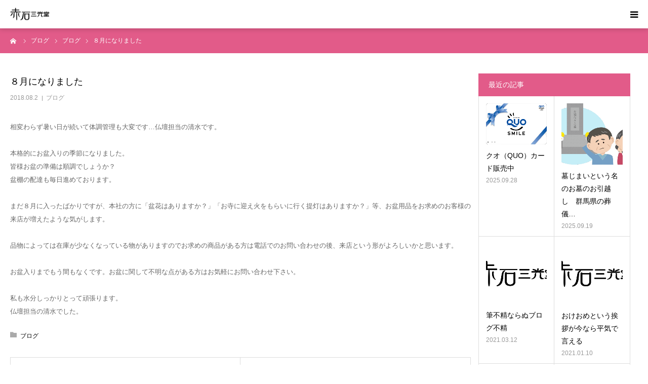

--- FILE ---
content_type: text/html; charset=UTF-8
request_url: https://akaishi-sankodo.co.jp/2018/08/02/post-67/
body_size: 14552
content:
<!DOCTYPE html>
<html class="pc" lang="ja">
<head>
<meta charset="UTF-8">
<!--[if IE]><meta http-equiv="X-UA-Compatible" content="IE=edge"><![endif]-->
<meta name="viewport" content="width=device-width">
<meta name="format-detection" content="telephone=no">
<title>８月になりました | 赤石三光堂</title>
<meta name="description" content="相変わらず暑い日が続いて体調管理も大変です...仏壇担当の清水です。本格的にお盆入りの季節になりました。皆様お盆の準備は順調でしょうか？盆棚の配達も毎日進めております。">
<link rel="pingback" href="https://akaishi-sankodo.co.jp/xmlrpc.php">
<meta name='robots' content='max-image-preview:large' />
<link rel='dns-prefetch' href='//www.googletagmanager.com' />
<link rel="alternate" type="application/rss+xml" title="赤石三光堂 &raquo; フィード" href="https://akaishi-sankodo.co.jp/feed/" />
<link rel="alternate" type="application/rss+xml" title="赤石三光堂 &raquo; コメントフィード" href="https://akaishi-sankodo.co.jp/comments/feed/" />
<link rel="alternate" title="oEmbed (JSON)" type="application/json+oembed" href="https://akaishi-sankodo.co.jp/wp-json/oembed/1.0/embed?url=https%3A%2F%2Fakaishi-sankodo.co.jp%2F2018%2F08%2F02%2Fpost-67%2F" />
<link rel="alternate" title="oEmbed (XML)" type="text/xml+oembed" href="https://akaishi-sankodo.co.jp/wp-json/oembed/1.0/embed?url=https%3A%2F%2Fakaishi-sankodo.co.jp%2F2018%2F08%2F02%2Fpost-67%2F&#038;format=xml" />
<link rel="preconnect" href="https://fonts.googleapis.com">
<link rel="preconnect" href="https://fonts.gstatic.com" crossorigin>
<link href="https://fonts.googleapis.com/css2?family=Noto+Sans+JP:wght@400;600" rel="stylesheet">
<style id='wp-img-auto-sizes-contain-inline-css' type='text/css'>
img:is([sizes=auto i],[sizes^="auto," i]){contain-intrinsic-size:3000px 1500px}
/*# sourceURL=wp-img-auto-sizes-contain-inline-css */
</style>
<link rel='stylesheet' id='style-css' href='https://akaishi-sankodo.co.jp/wp-content/themes/birth_tcd057/style.css?ver=2.1.1' type='text/css' media='all' />
<style id='wp-emoji-styles-inline-css' type='text/css'>

	img.wp-smiley, img.emoji {
		display: inline !important;
		border: none !important;
		box-shadow: none !important;
		height: 1em !important;
		width: 1em !important;
		margin: 0 0.07em !important;
		vertical-align: -0.1em !important;
		background: none !important;
		padding: 0 !important;
	}
/*# sourceURL=wp-emoji-styles-inline-css */
</style>
<style id='wp-block-library-inline-css' type='text/css'>
:root{--wp-block-synced-color:#7a00df;--wp-block-synced-color--rgb:122,0,223;--wp-bound-block-color:var(--wp-block-synced-color);--wp-editor-canvas-background:#ddd;--wp-admin-theme-color:#007cba;--wp-admin-theme-color--rgb:0,124,186;--wp-admin-theme-color-darker-10:#006ba1;--wp-admin-theme-color-darker-10--rgb:0,107,160.5;--wp-admin-theme-color-darker-20:#005a87;--wp-admin-theme-color-darker-20--rgb:0,90,135;--wp-admin-border-width-focus:2px}@media (min-resolution:192dpi){:root{--wp-admin-border-width-focus:1.5px}}.wp-element-button{cursor:pointer}:root .has-very-light-gray-background-color{background-color:#eee}:root .has-very-dark-gray-background-color{background-color:#313131}:root .has-very-light-gray-color{color:#eee}:root .has-very-dark-gray-color{color:#313131}:root .has-vivid-green-cyan-to-vivid-cyan-blue-gradient-background{background:linear-gradient(135deg,#00d084,#0693e3)}:root .has-purple-crush-gradient-background{background:linear-gradient(135deg,#34e2e4,#4721fb 50%,#ab1dfe)}:root .has-hazy-dawn-gradient-background{background:linear-gradient(135deg,#faaca8,#dad0ec)}:root .has-subdued-olive-gradient-background{background:linear-gradient(135deg,#fafae1,#67a671)}:root .has-atomic-cream-gradient-background{background:linear-gradient(135deg,#fdd79a,#004a59)}:root .has-nightshade-gradient-background{background:linear-gradient(135deg,#330968,#31cdcf)}:root .has-midnight-gradient-background{background:linear-gradient(135deg,#020381,#2874fc)}:root{--wp--preset--font-size--normal:16px;--wp--preset--font-size--huge:42px}.has-regular-font-size{font-size:1em}.has-larger-font-size{font-size:2.625em}.has-normal-font-size{font-size:var(--wp--preset--font-size--normal)}.has-huge-font-size{font-size:var(--wp--preset--font-size--huge)}.has-text-align-center{text-align:center}.has-text-align-left{text-align:left}.has-text-align-right{text-align:right}.has-fit-text{white-space:nowrap!important}#end-resizable-editor-section{display:none}.aligncenter{clear:both}.items-justified-left{justify-content:flex-start}.items-justified-center{justify-content:center}.items-justified-right{justify-content:flex-end}.items-justified-space-between{justify-content:space-between}.screen-reader-text{border:0;clip-path:inset(50%);height:1px;margin:-1px;overflow:hidden;padding:0;position:absolute;width:1px;word-wrap:normal!important}.screen-reader-text:focus{background-color:#ddd;clip-path:none;color:#444;display:block;font-size:1em;height:auto;left:5px;line-height:normal;padding:15px 23px 14px;text-decoration:none;top:5px;width:auto;z-index:100000}html :where(.has-border-color){border-style:solid}html :where([style*=border-top-color]){border-top-style:solid}html :where([style*=border-right-color]){border-right-style:solid}html :where([style*=border-bottom-color]){border-bottom-style:solid}html :where([style*=border-left-color]){border-left-style:solid}html :where([style*=border-width]){border-style:solid}html :where([style*=border-top-width]){border-top-style:solid}html :where([style*=border-right-width]){border-right-style:solid}html :where([style*=border-bottom-width]){border-bottom-style:solid}html :where([style*=border-left-width]){border-left-style:solid}html :where(img[class*=wp-image-]){height:auto;max-width:100%}:where(figure){margin:0 0 1em}html :where(.is-position-sticky){--wp-admin--admin-bar--position-offset:var(--wp-admin--admin-bar--height,0px)}@media screen and (max-width:600px){html :where(.is-position-sticky){--wp-admin--admin-bar--position-offset:0px}}
/* VK Color Palettes */

/*# sourceURL=wp-block-library-inline-css */
</style><style id='global-styles-inline-css' type='text/css'>
:root{--wp--preset--aspect-ratio--square: 1;--wp--preset--aspect-ratio--4-3: 4/3;--wp--preset--aspect-ratio--3-4: 3/4;--wp--preset--aspect-ratio--3-2: 3/2;--wp--preset--aspect-ratio--2-3: 2/3;--wp--preset--aspect-ratio--16-9: 16/9;--wp--preset--aspect-ratio--9-16: 9/16;--wp--preset--color--black: #000000;--wp--preset--color--cyan-bluish-gray: #abb8c3;--wp--preset--color--white: #ffffff;--wp--preset--color--pale-pink: #f78da7;--wp--preset--color--vivid-red: #cf2e2e;--wp--preset--color--luminous-vivid-orange: #ff6900;--wp--preset--color--luminous-vivid-amber: #fcb900;--wp--preset--color--light-green-cyan: #7bdcb5;--wp--preset--color--vivid-green-cyan: #00d084;--wp--preset--color--pale-cyan-blue: #8ed1fc;--wp--preset--color--vivid-cyan-blue: #0693e3;--wp--preset--color--vivid-purple: #9b51e0;--wp--preset--gradient--vivid-cyan-blue-to-vivid-purple: linear-gradient(135deg,rgb(6,147,227) 0%,rgb(155,81,224) 100%);--wp--preset--gradient--light-green-cyan-to-vivid-green-cyan: linear-gradient(135deg,rgb(122,220,180) 0%,rgb(0,208,130) 100%);--wp--preset--gradient--luminous-vivid-amber-to-luminous-vivid-orange: linear-gradient(135deg,rgb(252,185,0) 0%,rgb(255,105,0) 100%);--wp--preset--gradient--luminous-vivid-orange-to-vivid-red: linear-gradient(135deg,rgb(255,105,0) 0%,rgb(207,46,46) 100%);--wp--preset--gradient--very-light-gray-to-cyan-bluish-gray: linear-gradient(135deg,rgb(238,238,238) 0%,rgb(169,184,195) 100%);--wp--preset--gradient--cool-to-warm-spectrum: linear-gradient(135deg,rgb(74,234,220) 0%,rgb(151,120,209) 20%,rgb(207,42,186) 40%,rgb(238,44,130) 60%,rgb(251,105,98) 80%,rgb(254,248,76) 100%);--wp--preset--gradient--blush-light-purple: linear-gradient(135deg,rgb(255,206,236) 0%,rgb(152,150,240) 100%);--wp--preset--gradient--blush-bordeaux: linear-gradient(135deg,rgb(254,205,165) 0%,rgb(254,45,45) 50%,rgb(107,0,62) 100%);--wp--preset--gradient--luminous-dusk: linear-gradient(135deg,rgb(255,203,112) 0%,rgb(199,81,192) 50%,rgb(65,88,208) 100%);--wp--preset--gradient--pale-ocean: linear-gradient(135deg,rgb(255,245,203) 0%,rgb(182,227,212) 50%,rgb(51,167,181) 100%);--wp--preset--gradient--electric-grass: linear-gradient(135deg,rgb(202,248,128) 0%,rgb(113,206,126) 100%);--wp--preset--gradient--midnight: linear-gradient(135deg,rgb(2,3,129) 0%,rgb(40,116,252) 100%);--wp--preset--font-size--small: 13px;--wp--preset--font-size--medium: 20px;--wp--preset--font-size--large: 36px;--wp--preset--font-size--x-large: 42px;--wp--preset--spacing--20: 0.44rem;--wp--preset--spacing--30: 0.67rem;--wp--preset--spacing--40: 1rem;--wp--preset--spacing--50: 1.5rem;--wp--preset--spacing--60: 2.25rem;--wp--preset--spacing--70: 3.38rem;--wp--preset--spacing--80: 5.06rem;--wp--preset--shadow--natural: 6px 6px 9px rgba(0, 0, 0, 0.2);--wp--preset--shadow--deep: 12px 12px 50px rgba(0, 0, 0, 0.4);--wp--preset--shadow--sharp: 6px 6px 0px rgba(0, 0, 0, 0.2);--wp--preset--shadow--outlined: 6px 6px 0px -3px rgb(255, 255, 255), 6px 6px rgb(0, 0, 0);--wp--preset--shadow--crisp: 6px 6px 0px rgb(0, 0, 0);}:where(.is-layout-flex){gap: 0.5em;}:where(.is-layout-grid){gap: 0.5em;}body .is-layout-flex{display: flex;}.is-layout-flex{flex-wrap: wrap;align-items: center;}.is-layout-flex > :is(*, div){margin: 0;}body .is-layout-grid{display: grid;}.is-layout-grid > :is(*, div){margin: 0;}:where(.wp-block-columns.is-layout-flex){gap: 2em;}:where(.wp-block-columns.is-layout-grid){gap: 2em;}:where(.wp-block-post-template.is-layout-flex){gap: 1.25em;}:where(.wp-block-post-template.is-layout-grid){gap: 1.25em;}.has-black-color{color: var(--wp--preset--color--black) !important;}.has-cyan-bluish-gray-color{color: var(--wp--preset--color--cyan-bluish-gray) !important;}.has-white-color{color: var(--wp--preset--color--white) !important;}.has-pale-pink-color{color: var(--wp--preset--color--pale-pink) !important;}.has-vivid-red-color{color: var(--wp--preset--color--vivid-red) !important;}.has-luminous-vivid-orange-color{color: var(--wp--preset--color--luminous-vivid-orange) !important;}.has-luminous-vivid-amber-color{color: var(--wp--preset--color--luminous-vivid-amber) !important;}.has-light-green-cyan-color{color: var(--wp--preset--color--light-green-cyan) !important;}.has-vivid-green-cyan-color{color: var(--wp--preset--color--vivid-green-cyan) !important;}.has-pale-cyan-blue-color{color: var(--wp--preset--color--pale-cyan-blue) !important;}.has-vivid-cyan-blue-color{color: var(--wp--preset--color--vivid-cyan-blue) !important;}.has-vivid-purple-color{color: var(--wp--preset--color--vivid-purple) !important;}.has-black-background-color{background-color: var(--wp--preset--color--black) !important;}.has-cyan-bluish-gray-background-color{background-color: var(--wp--preset--color--cyan-bluish-gray) !important;}.has-white-background-color{background-color: var(--wp--preset--color--white) !important;}.has-pale-pink-background-color{background-color: var(--wp--preset--color--pale-pink) !important;}.has-vivid-red-background-color{background-color: var(--wp--preset--color--vivid-red) !important;}.has-luminous-vivid-orange-background-color{background-color: var(--wp--preset--color--luminous-vivid-orange) !important;}.has-luminous-vivid-amber-background-color{background-color: var(--wp--preset--color--luminous-vivid-amber) !important;}.has-light-green-cyan-background-color{background-color: var(--wp--preset--color--light-green-cyan) !important;}.has-vivid-green-cyan-background-color{background-color: var(--wp--preset--color--vivid-green-cyan) !important;}.has-pale-cyan-blue-background-color{background-color: var(--wp--preset--color--pale-cyan-blue) !important;}.has-vivid-cyan-blue-background-color{background-color: var(--wp--preset--color--vivid-cyan-blue) !important;}.has-vivid-purple-background-color{background-color: var(--wp--preset--color--vivid-purple) !important;}.has-black-border-color{border-color: var(--wp--preset--color--black) !important;}.has-cyan-bluish-gray-border-color{border-color: var(--wp--preset--color--cyan-bluish-gray) !important;}.has-white-border-color{border-color: var(--wp--preset--color--white) !important;}.has-pale-pink-border-color{border-color: var(--wp--preset--color--pale-pink) !important;}.has-vivid-red-border-color{border-color: var(--wp--preset--color--vivid-red) !important;}.has-luminous-vivid-orange-border-color{border-color: var(--wp--preset--color--luminous-vivid-orange) !important;}.has-luminous-vivid-amber-border-color{border-color: var(--wp--preset--color--luminous-vivid-amber) !important;}.has-light-green-cyan-border-color{border-color: var(--wp--preset--color--light-green-cyan) !important;}.has-vivid-green-cyan-border-color{border-color: var(--wp--preset--color--vivid-green-cyan) !important;}.has-pale-cyan-blue-border-color{border-color: var(--wp--preset--color--pale-cyan-blue) !important;}.has-vivid-cyan-blue-border-color{border-color: var(--wp--preset--color--vivid-cyan-blue) !important;}.has-vivid-purple-border-color{border-color: var(--wp--preset--color--vivid-purple) !important;}.has-vivid-cyan-blue-to-vivid-purple-gradient-background{background: var(--wp--preset--gradient--vivid-cyan-blue-to-vivid-purple) !important;}.has-light-green-cyan-to-vivid-green-cyan-gradient-background{background: var(--wp--preset--gradient--light-green-cyan-to-vivid-green-cyan) !important;}.has-luminous-vivid-amber-to-luminous-vivid-orange-gradient-background{background: var(--wp--preset--gradient--luminous-vivid-amber-to-luminous-vivid-orange) !important;}.has-luminous-vivid-orange-to-vivid-red-gradient-background{background: var(--wp--preset--gradient--luminous-vivid-orange-to-vivid-red) !important;}.has-very-light-gray-to-cyan-bluish-gray-gradient-background{background: var(--wp--preset--gradient--very-light-gray-to-cyan-bluish-gray) !important;}.has-cool-to-warm-spectrum-gradient-background{background: var(--wp--preset--gradient--cool-to-warm-spectrum) !important;}.has-blush-light-purple-gradient-background{background: var(--wp--preset--gradient--blush-light-purple) !important;}.has-blush-bordeaux-gradient-background{background: var(--wp--preset--gradient--blush-bordeaux) !important;}.has-luminous-dusk-gradient-background{background: var(--wp--preset--gradient--luminous-dusk) !important;}.has-pale-ocean-gradient-background{background: var(--wp--preset--gradient--pale-ocean) !important;}.has-electric-grass-gradient-background{background: var(--wp--preset--gradient--electric-grass) !important;}.has-midnight-gradient-background{background: var(--wp--preset--gradient--midnight) !important;}.has-small-font-size{font-size: var(--wp--preset--font-size--small) !important;}.has-medium-font-size{font-size: var(--wp--preset--font-size--medium) !important;}.has-large-font-size{font-size: var(--wp--preset--font-size--large) !important;}.has-x-large-font-size{font-size: var(--wp--preset--font-size--x-large) !important;}
/*# sourceURL=global-styles-inline-css */
</style>

<style id='classic-theme-styles-inline-css' type='text/css'>
/*! This file is auto-generated */
.wp-block-button__link{color:#fff;background-color:#32373c;border-radius:9999px;box-shadow:none;text-decoration:none;padding:calc(.667em + 2px) calc(1.333em + 2px);font-size:1.125em}.wp-block-file__button{background:#32373c;color:#fff;text-decoration:none}
/*# sourceURL=/wp-includes/css/classic-themes.min.css */
</style>
<link rel='stylesheet' id='vk-components-style-css' href='https://akaishi-sankodo.co.jp/wp-content/plugins/vk-blocks/vendor/vektor-inc/vk-component/src//assets/css/vk-components.css?ver=1.6.5' type='text/css' media='all' />
<link rel='stylesheet' id='contact-form-7-css' href='https://akaishi-sankodo.co.jp/wp-content/plugins/contact-form-7/includes/css/styles.css?ver=6.1.4' type='text/css' media='all' />
<link rel='stylesheet' id='vk-swiper-style-css' href='https://akaishi-sankodo.co.jp/wp-content/plugins/vk-blocks/vendor/vektor-inc/vk-swiper/src/assets/css/swiper-bundle.min.css?ver=11.0.2' type='text/css' media='all' />
<link rel='stylesheet' id='vkblocks-bootstrap-css' href='https://akaishi-sankodo.co.jp/wp-content/plugins/vk-blocks/build/bootstrap_vk_using.css?ver=4.3.1' type='text/css' media='all' />
<link rel='stylesheet' id='vk-blocks-build-css-css' href='https://akaishi-sankodo.co.jp/wp-content/plugins/vk-blocks/build/block-build.css?ver=1.115.1.1' type='text/css' media='all' />
<style id='vk-blocks-build-css-inline-css' type='text/css'>
:root { --vk-size-text: 16px; /* --vk-color-primary is deprecated. */ --vk-color-primary:#337ab7; }

	:root {
		--vk_image-mask-circle: url(https://akaishi-sankodo.co.jp/wp-content/plugins/vk-blocks/inc/vk-blocks/images/circle.svg);
		--vk_image-mask-wave01: url(https://akaishi-sankodo.co.jp/wp-content/plugins/vk-blocks/inc/vk-blocks/images/wave01.svg);
		--vk_image-mask-wave02: url(https://akaishi-sankodo.co.jp/wp-content/plugins/vk-blocks/inc/vk-blocks/images/wave02.svg);
		--vk_image-mask-wave03: url(https://akaishi-sankodo.co.jp/wp-content/plugins/vk-blocks/inc/vk-blocks/images/wave03.svg);
		--vk_image-mask-wave04: url(https://akaishi-sankodo.co.jp/wp-content/plugins/vk-blocks/inc/vk-blocks/images/wave04.svg);
	}
	

	:root {

		--vk-balloon-border-width:1px;

		--vk-balloon-speech-offset:-12px;
	}
	

	:root {
		--vk_flow-arrow: url(https://akaishi-sankodo.co.jp/wp-content/plugins/vk-blocks/inc/vk-blocks/images/arrow_bottom.svg);
	}
	
/*# sourceURL=vk-blocks-build-css-inline-css */
</style>
<link rel='stylesheet' id='vk-font-awesome-css' href='https://akaishi-sankodo.co.jp/wp-content/plugins/vk-blocks/vendor/vektor-inc/font-awesome-versions/src/versions/6/css/all.min.css?ver=6.6.0' type='text/css' media='all' />
<link rel='stylesheet' id='tablepress-default-css' href='https://akaishi-sankodo.co.jp/wp-content/tablepress-combined.min.css?ver=7' type='text/css' media='all' />
<style>:root {
  --tcd-font-type1: Arial,"Hiragino Sans","Yu Gothic Medium","Meiryo",sans-serif;
  --tcd-font-type2: "Times New Roman",Times,"Yu Mincho","游明朝","游明朝体","Hiragino Mincho Pro",serif;
  --tcd-font-type3: Palatino,"Yu Kyokasho","游教科書体","UD デジタル 教科書体 N","游明朝","游明朝体","Hiragino Mincho Pro","Meiryo",serif;
  --tcd-font-type-logo: "Noto Sans JP",sans-serif;
}</style>
<script type="text/javascript" src="https://akaishi-sankodo.co.jp/wp-includes/js/jquery/jquery.min.js?ver=3.7.1" id="jquery-core-js"></script>
<script type="text/javascript" src="https://akaishi-sankodo.co.jp/wp-includes/js/jquery/jquery-migrate.min.js?ver=3.4.1" id="jquery-migrate-js"></script>

<!-- Site Kit によって追加された Google タグ（gtag.js）スニペット -->
<!-- Google アナリティクス スニペット (Site Kit が追加) -->
<script type="text/javascript" src="https://www.googletagmanager.com/gtag/js?id=GT-NNQS758S" id="google_gtagjs-js" async></script>
<script type="text/javascript" id="google_gtagjs-js-after">
/* <![CDATA[ */
window.dataLayer = window.dataLayer || [];function gtag(){dataLayer.push(arguments);}
gtag("set","linker",{"domains":["akaishi-sankodo.co.jp"]});
gtag("js", new Date());
gtag("set", "developer_id.dZTNiMT", true);
gtag("config", "GT-NNQS758S");
 window._googlesitekit = window._googlesitekit || {}; window._googlesitekit.throttledEvents = []; window._googlesitekit.gtagEvent = (name, data) => { var key = JSON.stringify( { name, data } ); if ( !! window._googlesitekit.throttledEvents[ key ] ) { return; } window._googlesitekit.throttledEvents[ key ] = true; setTimeout( () => { delete window._googlesitekit.throttledEvents[ key ]; }, 5 ); gtag( "event", name, { ...data, event_source: "site-kit" } ); }; 
//# sourceURL=google_gtagjs-js-after
/* ]]> */
</script>
<link rel="https://api.w.org/" href="https://akaishi-sankodo.co.jp/wp-json/" /><link rel="alternate" title="JSON" type="application/json" href="https://akaishi-sankodo.co.jp/wp-json/wp/v2/posts/1314" /><link rel='shortlink' href='https://akaishi-sankodo.co.jp/?p=1314' />
<meta name="generator" content="Site Kit by Google 1.171.0" /><link rel="stylesheet" href="https://akaishi-sankodo.co.jp/wp-content/themes/birth_tcd057/css/design-plus.css?ver=2.1.1">
<link rel="stylesheet" href="https://akaishi-sankodo.co.jp/wp-content/themes/birth_tcd057/css/sns-botton.css?ver=2.1.1">
<link rel="stylesheet" media="screen and (max-width:1280px)" href="https://akaishi-sankodo.co.jp/wp-content/themes/birth_tcd057/css/responsive.css?ver=2.1.1">
<link rel="stylesheet" media="screen and (max-width:1280px)" href="https://akaishi-sankodo.co.jp/wp-content/themes/birth_tcd057/css/footer-bar.css?ver=2.1.1">

<script src="https://akaishi-sankodo.co.jp/wp-content/themes/birth_tcd057/js/jquery.easing.1.4.js?ver=2.1.1"></script>
<script src="https://akaishi-sankodo.co.jp/wp-content/themes/birth_tcd057/js/jscript.js?ver=2.1.1"></script>
<script src="https://akaishi-sankodo.co.jp/wp-content/themes/birth_tcd057/js/comment.js?ver=2.1.1"></script>
<script src="https://akaishi-sankodo.co.jp/wp-content/themes/birth_tcd057/js/header_fix.js?ver=2.1.1"></script>


<style type="text/css">

body, input, textarea { font-family: var(--tcd-font-type1); }

.rich_font, .p-vertical { font-family: var(--tcd-font-type2); font-weight:500; }

.rich_font_logo { font-family: var(--tcd-font-type-logo); font-weight: bold !important;}

#footer_tel .number { font-family: var(--tcd-font-type2); font-weight:500; }


#header_image_for_404 .headline { font-family: var(--tcd-font-type3); font-weight:500; }




#post_title { font-size:32px; color:#000000; }
.post_content { font-size:14px; color:#666666; }
.single-news #post_title { font-size:32px; color:#000000; }
.single-news .post_content { font-size:14px; color:#666666; }

.mobile #post_title { font-size:18px; }
.mobile .post_content { font-size:13px; }
.mobile .single-news #post_title { font-size:18px; }
.mobile .single-news .post_content { font-size:13px; }

body.page .post_content { font-size:14px; color:#666666; }
#page_title { font-size:28px; color:#000000; }
#page_title span { font-size:16px; color:#666666; }

.mobile body.page .post_content { font-size:13px; }
.mobile #page_title { font-size:18px; }
.mobile #page_title span { font-size:14px; }

.c-pw__btn { background: #e25b89; }
.post_content a, .post_content a:hover, .custom-html-widget a, .custom-html-widget a:hover { color: #707070; }







#related_post .image img, .styled_post_list1 .image img, .styled_post_list2 .image img, .widget_tab_post_list .image img, #blog_list .image img, #news_archive_list .image img,
  #index_blog_list .image img, #index_3box .image img, #index_news_list .image img, #archive_news_list .image img, #footer_content .image img
{
  width:100%; height:auto;
  -webkit-transition: transform  0.75s ease; -moz-transition: transform  0.75s ease; transition: transform  0.75s ease;
}
#related_post .image:hover img, .styled_post_list1 .image:hover img, .styled_post_list2 .image:hover img, .widget_tab_post_list .image:hover img, #blog_list .image:hover img, #news_archive_list .image:hover img,
  #index_blog_list .image:hover img, #index_3box .image:hover img, #index_news_list .image:hover img, #archive_news_list .image:hover img, #footer_content .image:hover img
{
  -webkit-transform: scale(1.2);
  -moz-transform: scale(1.2);
  -ms-transform: scale(1.2);
  -o-transform: scale(1.2);
  transform: scale(1.2);
}


#course_list #course2 .headline { background-color:#e0b2b5; }
#course_list #course2 .title { color:#e0b2b5; }
#course_list #course6 .headline { background-color:#e0b2b5; }
#course_list #course6 .title { color:#e0b2b5; }

body, a, #index_course_list a:hover, #previous_next_post a:hover, #course_list li a:hover
  { color: #000000; }

#page_header .headline, .side_widget .styled_post_list1 .title:hover, .page_post_list .meta a:hover, .page_post_list .headline,
  .slider_main .caption .title a:hover, #comment_header ul li a:hover, #header_text .logo a:hover, #bread_crumb li.home a:hover:before, #post_title_area .meta li a:hover
    { color: #e25b89; }

.pc #global_menu ul ul a, .design_button a, #index_3box .title a, .next_page_link a:hover, #archive_post_list_tab ol li:hover, .collapse_category_list li a:hover .count, .slick-arrow:hover, .pb_spec_table_button a:hover,
  #wp-calendar td a:hover, #wp-calendar #prev a:hover, #wp-calendar #next a:hover, #related_post .headline, .side_headline, #single_news_list .headline, .mobile #global_menu li a:hover, #mobile_menu .close_button:hover,
    #post_pagination p, .page_navi span.current, .tcd_user_profile_widget .button a:hover, #return_top_mobile a:hover, #p_readmore .button, #bread_crumb
      { background-color: #e25b89 !important; }

#archive_post_list_tab ol li:hover, #comment_header ul li a:hover, #comment_header ul li.comment_switch_active a, #comment_header #comment_closed p, #post_pagination p, .page_navi span.current
  { border-color: #e25b89; }

.collapse_category_list li a:before
  { border-color: transparent transparent transparent #e25b89; }

.slider_nav .swiper-slide-active, .slider_nav .swiper-slide:hover
  { box-shadow:inset 0 0 0 5px #e25b89; }

a:hover, .pc #global_menu a:hover, .pc #global_menu > ul > li.active > a, .pc #global_menu > ul > li.current-menu-item > a, #bread_crumb li.home a:hover:after, #bread_crumb li a:hover, #post_meta_top a:hover, #index_blog_list li.category a:hover, #footer_tel .number,
  #single_news_list .link:hover, #single_news_list .link:hover:before, #archive_faq_list .question:hover, #archive_faq_list .question.active, #archive_faq_list .question:hover:before, #archive_faq_list .question.active:before, #archive_header_no_image .title
    { color: #e286a5; }


.pc #global_menu ul ul a:hover, .design_button a:hover, #index_3box .title a:hover, #return_top a:hover, #post_pagination a:hover, .page_navi a:hover, #slide_menu a span.count, .tcdw_custom_drop_menu a:hover, #p_readmore .button:hover, #previous_next_page a:hover, #mobile_menu,
  #course_next_prev_link a:hover, .tcd_category_list li a:hover .count, #submit_comment:hover, #comment_header ul li a:hover, .widget_tab_post_list_button a:hover, #searchform .submit_button:hover, .mobile #menu_button:hover,.widget_tag_cloud .tagcloud a:hover
    { background-color: #e286a5 !important; }

#post_pagination a:hover, .page_navi a:hover, .tcdw_custom_drop_menu a:hover, #comment_textarea textarea:focus, #guest_info input:focus, .widget_tab_post_list_button a:hover
  { border-color: #e286a5 !important; }

.post_content a { color: #707070; }

.color_font { color: #000000; }


#copyright { background-color: #e25b89; color: #FFFFFF; }

#schedule_table thead { background:#fafafa; }
#schedule_table .color { background:#eff5f6; }
#archive_faq_list .answer { background:#f6f9f9; }

#page_header .square_headline { background: #ffffff; }
#page_header .square_headline .title { color: #000000; }
#page_header .square_headline .sub_title { color: #000000; }

#comment_header ul li.comment_switch_active a, #comment_header #comment_closed p { background-color: #e25b89 !important; }
#comment_header ul li.comment_switch_active a:after, #comment_header #comment_closed p:after { border-color:#e25b89 transparent transparent transparent; }

.no_header_content { background:rgba(226,91,137,0.8); }




</style>


<style type="text/css"></style><link rel="icon" href="https://akaishi-sankodo.co.jp/wp-content/uploads/2025/03/favicon.png" sizes="32x32" />
<link rel="icon" href="https://akaishi-sankodo.co.jp/wp-content/uploads/2025/03/favicon.png" sizes="192x192" />
<link rel="apple-touch-icon" href="https://akaishi-sankodo.co.jp/wp-content/uploads/2025/03/favicon.png" />
<meta name="msapplication-TileImage" content="https://akaishi-sankodo.co.jp/wp-content/uploads/2025/03/favicon.png" />
		<style type="text/css" id="wp-custom-css">
			/************************************
** お問い合わせフォームの入力
************************************/
input[type="text"],
input[type="password"],
input[type="datetime"],
input[type="date"],
input[type="month"],
input[type="time"],
input[type="week"],
input[type="number"],
input[type="email"],
input[type="url"],
input[type="search"],
input[type="tel"],
input[type="color"],
select,
textarea,
.field {
  display: block;
  width: 100%;
  height: 45px;
  margin-bottom: 0;
  padding: 0 12px;
  border: 0;
  border-radius: 3px;
  background-color: #eff1f5;
  box-shadow: none;
  color: #5c6b80;
  font-size: 1em;
  vertical-align: middle;
  line-height: 45px;
  transition: background-color 0.24s ease-in-out;
}
textarea {
  max-width: 100%;
  min-height: 120px;
  line-height: 1.5em;
  padding: 0.5em;
  overflow: auto;
}
@media(max-width:500px) {
    .inquiry td,
    .inquiry th {
        display: block !important;
        width: 100% !important;
        border-top: none !important;
        -webkit-box-sizing: border-box !important;
        -moz-box-sizing: border-box !important;
        box-sizing: border-box !important
    }
    .inquiry tr:first-child th {
        border-top: 1px solid #d7d7d7 !important
    }
    .inquiry .any,
    .inquiry .haveto {
        font-size: 10px
    }
}
.inquiry th {
    text-align: left;
    font-size: 14px;
    color: #444;
    padding-right: 5px;
    width: 30%;
    background: #f7f7f7;
    border: solid 1px #d7d7d7
}
.inquiry td {
    font-size: 13px;
    border: solid 1px #d7d7d7
}
.entry-content .inquiry tr,
.entry-content table {
    border: solid 1px #d7d7d7
}
.haveto {
    font-size: 7px;
    padding: 5px;
    background: #ff9393;
    color: #fff;
    border-radius: 2px;
    margin-right: 5px;
    position: relative;
    bottom: 1px
}
.any {
    font-size: 7px;
    padding: 5px;
    background: #93c9ff;
    color: #fff;
    border-radius: 2px;
    margin-right: 5px;
    position: relative;
    bottom: 1px
}
.verticallist .wpcf7-list-item {
    display: block
}
#formbtn {
    display: block;
    padding: 15px;
    width: 350px;
    background: #ffaa56;
    color: #fff;
    font-size: 18px;
    font-weight: 700;
    border-radius: 2px;
    margin: 25px auto 0
}
#formbtn:hover {
    background: #fff;
    color: #ffaa56;
    border: 2px solid #ffaa56
}
th {
    font-weight: 700;
    text-transform: uppercase;
    padding: 13px
}
td {
    border-top: 1px solid #ededed;
    padding: 12px
}
input,
select,
textarea {
    border: 1px solid #dfdfdf;
    letter-spacing: 1px;
    margin: 0;
    max-width: 100%;
    resize: none
}		</style>
		<link rel="canonical" href="https://akaishi-sankodo.co.jp/2018/08/02/post-67/">
</head>
<body id="body" class="wp-singular post-template-default single single-post postid-1314 single-format-standard wp-embed-responsive wp-theme-birth_tcd057 fa_v6_css vk-blocks fix_top mobile_header_fix">


<div id="container">

 <div id="header">
  <div id="header_inner">
   <div id="logo_image">
 <div class="logo">
  <a href="https://akaishi-sankodo.co.jp/" title="赤石三光堂">
      <img class="pc_logo_image" src="https://akaishi-sankodo.co.jp/wp-content/uploads/2023/02/logo-1.png?1769627402" alt="赤石三光堂" title="赤石三光堂" width="150" height="48" />
         <img class="mobile_logo_image" src="https://akaishi-sankodo.co.jp/wp-content/uploads/2023/02/logo-sp.png?1769627402" alt="赤石三光堂" title="赤石三光堂" width="78" height="25" />
     </a>
 </div>
</div>
         <div id="global_menu">
    <ul id="menu-%e3%83%a1%e3%83%8b%e3%83%a5%e3%83%bc" class="menu"><li id="menu-item-30" class="menu-item menu-item-type-custom menu-item-object-custom menu-item-home menu-item-30"><a href="http://akaishi-sankodo.co.jp/">ホーム</a></li>
<li id="menu-item-162" class="menu-item menu-item-type-post_type menu-item-object-page menu-item-has-children menu-item-162"><a href="https://akaishi-sankodo.co.jp/first/">はじめての方へ</a>
<ul class="sub-menu">
	<li id="menu-item-390" class="menu-item menu-item-type-post_type menu-item-object-page menu-item-390"><a href="https://akaishi-sankodo.co.jp/hurry/">お急ぎの方へ</a></li>
	<li id="menu-item-465" class="menu-item menu-item-type-post_type menu-item-object-page menu-item-465"><a href="https://akaishi-sankodo.co.jp/area/">式場と対応エリア</a></li>
</ul>
</li>
<li id="menu-item-267" class="menu-item menu-item-type-post_type menu-item-object-page menu-item-has-children menu-item-267"><a href="https://akaishi-sankodo.co.jp/plan-2/">お葬式の費用</a>
<ul class="sub-menu">
	<li id="menu-item-388" class="menu-item menu-item-type-post_type menu-item-object-page menu-item-388"><a href="https://akaishi-sankodo.co.jp/plan-2/plan01/">葬儀プランA</a></li>
	<li id="menu-item-844" class="menu-item menu-item-type-post_type menu-item-object-page menu-item-844"><a href="https://akaishi-sankodo.co.jp/plan-2/%e5%ae%b6%e6%97%8f%e8%91%ac%e3%83%bb%e4%b8%80%e8%88%ac%e8%91%acas/">葬儀プランAS</a></li>
	<li id="menu-item-906" class="menu-item menu-item-type-post_type menu-item-object-page menu-item-906"><a href="https://akaishi-sankodo.co.jp/plan-2/%e8%91%ac%e5%84%80%e3%83%97%e3%83%a9%e3%83%b3ase/">葬儀プランASE</a></li>
	<li id="menu-item-855" class="menu-item menu-item-type-post_type menu-item-object-page menu-item-855"><a href="https://akaishi-sankodo.co.jp/plan-2/%e5%ae%b6%e6%97%8f%e8%91%ac%e3%83%bb%e4%b8%80%e8%88%ac%e8%91%acb/">葬儀プランB</a></li>
	<li id="menu-item-860" class="menu-item menu-item-type-post_type menu-item-object-page menu-item-860"><a href="https://akaishi-sankodo.co.jp/plan-2/%e5%ae%b6%e6%97%8f%e8%91%ac%e3%83%bb%e4%b8%80%e8%88%ac%e8%91%acbs/">葬儀プランBS</a></li>
	<li id="menu-item-908" class="menu-item menu-item-type-post_type menu-item-object-page menu-item-908"><a href="https://akaishi-sankodo.co.jp/plan-2/%e8%91%ac%e5%84%80%e3%83%97%e3%83%a9%e3%83%b3bse/">葬儀プランBSE</a></li>
	<li id="menu-item-869" class="menu-item menu-item-type-post_type menu-item-object-page menu-item-869"><a href="https://akaishi-sankodo.co.jp/plan-2/%e7%81%ab%e8%91%ac%e3%83%97%e3%83%a9%e3%83%b3/">火葬プラン</a></li>
</ul>
</li>
<li id="menu-item-389" class="menu-item menu-item-type-post_type menu-item-object-page menu-item-389"><a href="https://akaishi-sankodo.co.jp/form/">かんたん見積り</a></li>
<li id="menu-item-572" class="menu-item menu-item-type-post_type menu-item-object-page menu-item-has-children menu-item-572"><a href="https://akaishi-sankodo.co.jp/company/">運営会社</a>
<ul class="sub-menu">
	<li id="menu-item-434" class="menu-item menu-item-type-post_type menu-item-object-page menu-item-434"><a href="https://akaishi-sankodo.co.jp/sakura/">さくら会のご案内</a></li>
	<li id="menu-item-697" class="menu-item menu-item-type-post_type menu-item-object-page menu-item-697"><a href="https://akaishi-sankodo.co.jp/saradakan/">サラダ館</a></li>
	<li id="menu-item-1024" class="menu-item menu-item-type-post_type menu-item-object-page menu-item-1024"><a href="https://akaishi-sankodo.co.jp/order/">供花・供物のご注文</a></li>
</ul>
</li>
<li id="menu-item-700" class="menu-item menu-item-type-post_type menu-item-object-page menu-item-700"><a href="https://akaishi-sankodo.co.jp/contact/">資料請求</a></li>
</ul>   </div>
   <a href="#" id="menu_button"><span>menu</span></a>
     </div><!-- END #header_inner -->
 </div><!-- END #header -->

 
 <div id="main_contents" class="clearfix">

<div id="bread_crumb">

<ul class="clearfix" itemscope itemtype="https://schema.org/BreadcrumbList">
 <li itemprop="itemListElement" itemscope itemtype="https://schema.org/ListItem" class="home"><a itemprop="item" href="https://akaishi-sankodo.co.jp/"><span itemprop="name">ホーム</span></a><meta itemprop="position" content="1"></li>
 <li itemprop="itemListElement" itemscope itemtype="https://schema.org/ListItem"><a itemprop="item" href="https://akaishi-sankodo.co.jp/%e3%83%96%e3%83%ad%e3%82%b0%e4%b8%80%e8%a6%a7%e3%83%9a%e3%83%bc%e3%82%b8/"><span itemprop="name">ブログ</span></a><meta itemprop="position" content="2"></li>
 <li class="category" itemprop="itemListElement" itemscope itemtype="https://schema.org/ListItem">
    <a itemprop="item" href="https://akaishi-sankodo.co.jp/category/blog/"><span itemprop="name">ブログ</span></a>
      <meta itemprop="position" content="3">
 </li>
 <li class="last" itemprop="itemListElement" itemscope itemtype="https://schema.org/ListItem"><span itemprop="name">８月になりました</span><meta itemprop="position" content="4"></li>
</ul>

</div>

<div id="main_col" class="clearfix">

 
 <div id="left_col" class="clearfix">

   <article id="article">

    <h1 id="post_title" class="rich_font entry-title">８月になりました</h1>

        <ul id="post_meta_top" class="clearfix">
     <li class="date"><time class="entry-date updated" datetime="2018-08-02T19:06:00+09:00">2018.08.2</time></li>     <li class="category clearfix"><a href="https://akaishi-sankodo.co.jp/category/blog/" rel="category tag">ブログ</a></li>    </ul>
    
    
    
    
    
    
    
    <div class="post_content clearfix">
     <p>相変わらず暑い日が続いて体調管理も大変です&#8230;仏壇担当の清水です。</p>
<p>本格的にお盆入りの季節になりました。<br />
皆様お盆の準備は順調でしょうか？<br />
盆棚の配達も毎日進めております。</p>
<p>まだ８月に入ったばかりですが、本社の方に「盆花はありますか？」「お寺に迎え火をもらいに行く提灯はありますか？」等、お盆用品をお求めのお客様の来店が増えたような気がします。</p>
<p>品物によっては在庫が少なくなっている物がありますのでお求めの商品がある方は電話でのお問い合わせの後、来店という形がよろしいかと思います。</p>
<p>お盆入りまでもう間もなくです。お盆に関して不明な点がある方はお気軽にお問い合わせ下さい。</p>
<p>私も水分しっかりとって頑張ります。<br />
仏壇担当の清水でした。</p>
    </div>

    
        <ul id="post_meta_bottom" class="clearfix">
          <li class="post_category"><a href="https://akaishi-sankodo.co.jp/category/blog/" rel="category tag">ブログ</a></li>              </ul>
    
        <div id="previous_next_post" class="clearfix">
     <div class='prev_post'><a href='https://akaishi-sankodo.co.jp/2018/07/30/post-68/' title='弓張提灯受付締切は７月３１日です'><span class='title'>弓張提灯受付締切は７月３１日です</span><span class='nav'>前の記事</span></a></div>
<div class='next_post'><a href='https://akaishi-sankodo.co.jp/2018/08/04/post-66/' title='仏壇紹介です'><span class='title'>仏壇紹介です</span><span class='nav'>次の記事</span></a></div>
    </div>
    
   </article><!-- END #article -->

   
   
   
   
   
 </div><!-- END #left_col -->

 <div id="side_col">
<div class="side_widget clearfix styled_post_list1_widget" id="styled_post_list1_widget-2">
<div class="side_headline"><span>最近の記事</span></div><ol class="styled_post_list1 clearfix show_date">
 <li class="clearfix">
   <a class="image" href="https://akaishi-sankodo.co.jp/2025/09/28/%e3%82%af%e3%82%aa%ef%bc%88quo%ef%bc%89%e3%82%ab%e3%83%bc%e3%83%89%e8%b2%a9%e5%a3%b2%e4%b8%ad/" title="クオ（QUO）カード販売中"><img width="330" height="223" src="https://akaishi-sankodo.co.jp/wp-content/uploads/2025/09/クオカード画像.png" class="attachment-size1 size-size1 wp-post-image" alt="" decoding="async" loading="lazy" srcset="https://akaishi-sankodo.co.jp/wp-content/uploads/2025/09/クオカード画像.png 330w, https://akaishi-sankodo.co.jp/wp-content/uploads/2025/09/クオカード画像-300x203.png 300w" sizes="auto, (max-width: 330px) 100vw, 330px" /></a>   <div class="info">
    <a class="title" href="https://akaishi-sankodo.co.jp/2025/09/28/%e3%82%af%e3%82%aa%ef%bc%88quo%ef%bc%89%e3%82%ab%e3%83%bc%e3%83%89%e8%b2%a9%e5%a3%b2%e4%b8%ad/">クオ（QUO）カード販売中</a>
    <p class="date">2025.09.28</p>   </div>
 </li>
 <li class="clearfix">
   <a class="image" href="https://akaishi-sankodo.co.jp/2025/09/19/%e5%a2%93%e3%81%98%e3%81%be%e3%81%84%e3%81%a8%e3%81%84%e3%81%86%e5%90%8d%e3%81%ae%e3%81%8a%e5%a2%93%e3%81%ae%e3%81%8a%e5%bc%95%e8%b6%8a%e3%81%97%e3%80%80%e7%be%a4%e9%a6%ac%e7%9c%8c%e3%81%ae%e8%91%ac/" title="墓じまいという名のお墓のお引越し　群馬県の葬儀屋からのご案内"><img width="400" height="400" src="https://akaishi-sankodo.co.jp/wp-content/uploads/2025/09/22773304-400x400.png" class="attachment-size1 size-size1 wp-post-image" alt="" decoding="async" loading="lazy" srcset="https://akaishi-sankodo.co.jp/wp-content/uploads/2025/09/22773304-400x400.png 400w, https://akaishi-sankodo.co.jp/wp-content/uploads/2025/09/22773304-150x150.png 150w, https://akaishi-sankodo.co.jp/wp-content/uploads/2025/09/22773304-300x300.png 300w, https://akaishi-sankodo.co.jp/wp-content/uploads/2025/09/22773304-120x120.png 120w" sizes="auto, (max-width: 400px) 100vw, 400px" /></a>   <div class="info">
    <a class="title" href="https://akaishi-sankodo.co.jp/2025/09/19/%e5%a2%93%e3%81%98%e3%81%be%e3%81%84%e3%81%a8%e3%81%84%e3%81%86%e5%90%8d%e3%81%ae%e3%81%8a%e5%a2%93%e3%81%ae%e3%81%8a%e5%bc%95%e8%b6%8a%e3%81%97%e3%80%80%e7%be%a4%e9%a6%ac%e7%9c%8c%e3%81%ae%e8%91%ac/">墓じまいという名のお墓のお引越し　群馬県の葬儀…</a>
    <p class="date">2025.09.19</p>   </div>
 </li>
 <li class="clearfix">
   <a class="image" href="https://akaishi-sankodo.co.jp/2021/03/12/%e7%ad%86%e4%b8%8d%e7%b2%be%e3%81%aa%e3%82%89%e3%81%ac%e3%83%96%e3%83%ad%e3%82%b0%e4%b8%8d%e7%b2%be/" title="筆不精ならぬブログ不精"><img width="400" height="400" src="https://akaishi-sankodo.co.jp/wp-content/uploads/2023/02/blog_830-510-400x400.jpg" class="attachment-size1 size-size1 wp-post-image" alt="" decoding="async" loading="lazy" srcset="https://akaishi-sankodo.co.jp/wp-content/uploads/2023/02/blog_830-510-400x400.jpg 400w, https://akaishi-sankodo.co.jp/wp-content/uploads/2023/02/blog_830-510-150x150.jpg 150w, https://akaishi-sankodo.co.jp/wp-content/uploads/2023/02/blog_830-510-300x300.jpg 300w, https://akaishi-sankodo.co.jp/wp-content/uploads/2023/02/blog_830-510-120x120.jpg 120w" sizes="auto, (max-width: 400px) 100vw, 400px" /></a>   <div class="info">
    <a class="title" href="https://akaishi-sankodo.co.jp/2021/03/12/%e7%ad%86%e4%b8%8d%e7%b2%be%e3%81%aa%e3%82%89%e3%81%ac%e3%83%96%e3%83%ad%e3%82%b0%e4%b8%8d%e7%b2%be/">筆不精ならぬブログ不精</a>
    <p class="date">2021.03.12</p>   </div>
 </li>
 <li class="clearfix">
   <a class="image" href="https://akaishi-sankodo.co.jp/2021/01/10/sample-post2/" title="おけおめという挨拶が今なら平気で言える"><img width="400" height="400" src="https://akaishi-sankodo.co.jp/wp-content/uploads/2023/02/blog_830-510-400x400.jpg" class="attachment-size1 size-size1 wp-post-image" alt="" decoding="async" loading="lazy" srcset="https://akaishi-sankodo.co.jp/wp-content/uploads/2023/02/blog_830-510-400x400.jpg 400w, https://akaishi-sankodo.co.jp/wp-content/uploads/2023/02/blog_830-510-150x150.jpg 150w, https://akaishi-sankodo.co.jp/wp-content/uploads/2023/02/blog_830-510-300x300.jpg 300w, https://akaishi-sankodo.co.jp/wp-content/uploads/2023/02/blog_830-510-120x120.jpg 120w" sizes="auto, (max-width: 400px) 100vw, 400px" /></a>   <div class="info">
    <a class="title" href="https://akaishi-sankodo.co.jp/2021/01/10/sample-post2/">おけおめという挨拶が今なら平気で言える</a>
    <p class="date">2021.01.10</p>   </div>
 </li>
 <li class="clearfix">
      <div class="info">
    <a class="title" href="https://akaishi-sankodo.co.jp/2020/12/31/sample-post3/">お煎餅は塩味が好き</a>
    <p class="date">2020.12.31</p>   </div>
 </li>
</ol>
</div>
<div class="side_widget clearfix tcdw_category_list_widget" id="tcdw_category_list_widget-2">
<div class="side_headline"><span>カテゴリー</span></div><ul class="tcd_category_list clearfix">
 	<li class="cat-item cat-item-1"><a href="https://akaishi-sankodo.co.jp/category/blog/">ブログ <span class="count">253</span></a>
</li>
</ul>
</div>
<div class="side_widget clearfix tcdw_archive_list_widget" id="tcdw_archive_list_widget-2">
		<div class="p-dropdown">
			<div class="p-dropdown__title">アーカイブ</div>
			<ul class="p-dropdown__list">
					<li><a href='https://akaishi-sankodo.co.jp/2025/09/'>2025年9月</a></li>
	<li><a href='https://akaishi-sankodo.co.jp/2021/03/'>2021年3月</a></li>
	<li><a href='https://akaishi-sankodo.co.jp/2021/01/'>2021年1月</a></li>
	<li><a href='https://akaishi-sankodo.co.jp/2020/12/'>2020年12月</a></li>
	<li><a href='https://akaishi-sankodo.co.jp/2020/11/'>2020年11月</a></li>
	<li><a href='https://akaishi-sankodo.co.jp/2020/10/'>2020年10月</a></li>
	<li><a href='https://akaishi-sankodo.co.jp/2020/09/'>2020年9月</a></li>
	<li><a href='https://akaishi-sankodo.co.jp/2020/08/'>2020年8月</a></li>
	<li><a href='https://akaishi-sankodo.co.jp/2020/07/'>2020年7月</a></li>
	<li><a href='https://akaishi-sankodo.co.jp/2020/06/'>2020年6月</a></li>
	<li><a href='https://akaishi-sankodo.co.jp/2020/05/'>2020年5月</a></li>
	<li><a href='https://akaishi-sankodo.co.jp/2020/04/'>2020年4月</a></li>
	<li><a href='https://akaishi-sankodo.co.jp/2020/03/'>2020年3月</a></li>
	<li><a href='https://akaishi-sankodo.co.jp/2020/02/'>2020年2月</a></li>
	<li><a href='https://akaishi-sankodo.co.jp/2020/01/'>2020年1月</a></li>
	<li><a href='https://akaishi-sankodo.co.jp/2019/12/'>2019年12月</a></li>
	<li><a href='https://akaishi-sankodo.co.jp/2019/11/'>2019年11月</a></li>
	<li><a href='https://akaishi-sankodo.co.jp/2019/10/'>2019年10月</a></li>
	<li><a href='https://akaishi-sankodo.co.jp/2019/09/'>2019年9月</a></li>
	<li><a href='https://akaishi-sankodo.co.jp/2019/08/'>2019年8月</a></li>
	<li><a href='https://akaishi-sankodo.co.jp/2019/07/'>2019年7月</a></li>
	<li><a href='https://akaishi-sankodo.co.jp/2019/06/'>2019年6月</a></li>
	<li><a href='https://akaishi-sankodo.co.jp/2019/05/'>2019年5月</a></li>
	<li><a href='https://akaishi-sankodo.co.jp/2019/04/'>2019年4月</a></li>
	<li><a href='https://akaishi-sankodo.co.jp/2019/03/'>2019年3月</a></li>
	<li><a href='https://akaishi-sankodo.co.jp/2019/02/'>2019年2月</a></li>
	<li><a href='https://akaishi-sankodo.co.jp/2019/01/'>2019年1月</a></li>
	<li><a href='https://akaishi-sankodo.co.jp/2018/12/'>2018年12月</a></li>
	<li><a href='https://akaishi-sankodo.co.jp/2018/11/'>2018年11月</a></li>
	<li><a href='https://akaishi-sankodo.co.jp/2018/10/'>2018年10月</a></li>
	<li><a href='https://akaishi-sankodo.co.jp/2018/09/'>2018年9月</a></li>
	<li><a href='https://akaishi-sankodo.co.jp/2018/08/'>2018年8月</a></li>
	<li><a href='https://akaishi-sankodo.co.jp/2018/07/'>2018年7月</a></li>
	<li><a href='https://akaishi-sankodo.co.jp/2018/06/'>2018年6月</a></li>
	<li><a href='https://akaishi-sankodo.co.jp/2018/05/'>2018年5月</a></li>
	<li><a href='https://akaishi-sankodo.co.jp/2018/04/'>2018年4月</a></li>
	<li><a href='https://akaishi-sankodo.co.jp/2018/03/'>2018年3月</a></li>
	<li><a href='https://akaishi-sankodo.co.jp/2018/02/'>2018年2月</a></li>
	<li><a href='https://akaishi-sankodo.co.jp/2018/01/'>2018年1月</a></li>
	<li><a href='https://akaishi-sankodo.co.jp/2017/12/'>2017年12月</a></li>
	<li><a href='https://akaishi-sankodo.co.jp/2017/11/'>2017年11月</a></li>
	<li><a href='https://akaishi-sankodo.co.jp/2017/10/'>2017年10月</a></li>
	<li><a href='https://akaishi-sankodo.co.jp/2017/09/'>2017年9月</a></li>
	<li><a href='https://akaishi-sankodo.co.jp/2017/08/'>2017年8月</a></li>
	<li><a href='https://akaishi-sankodo.co.jp/2017/07/'>2017年7月</a></li>
	<li><a href='https://akaishi-sankodo.co.jp/2017/06/'>2017年6月</a></li>
	<li><a href='https://akaishi-sankodo.co.jp/2017/05/'>2017年5月</a></li>
	<li><a href='https://akaishi-sankodo.co.jp/2017/04/'>2017年4月</a></li>
	<li><a href='https://akaishi-sankodo.co.jp/2017/03/'>2017年3月</a></li>
	<li><a href='https://akaishi-sankodo.co.jp/2017/02/'>2017年2月</a></li>
	<li><a href='https://akaishi-sankodo.co.jp/2017/01/'>2017年1月</a></li>
	<li><a href='https://akaishi-sankodo.co.jp/2016/12/'>2016年12月</a></li>
	<li><a href='https://akaishi-sankodo.co.jp/2016/11/'>2016年11月</a></li>
	<li><a href='https://akaishi-sankodo.co.jp/2016/10/'>2016年10月</a></li>
	<li><a href='https://akaishi-sankodo.co.jp/2016/09/'>2016年9月</a></li>
			</ul>
		</div>
</div>
</div>

</div><!-- END #main_col -->


 </div><!-- END #main_contents -->


   <div id="footer_contact_area">
  <div id="footer_contact_area_inner" class="clearfix">

      <div class="footer_contact_content" id="footer_tel">
    <div class="clearfix">
          <p class="headline">無料相談フリーダイヤル</p>
          <div class="right_area">
      		 <p class="number"><span>TEL.</span>0120-840-008</p>
                  <p class="time">24時間365日受付　携帯・公衆電話OK</p>
           </div>
    </div>
   </div>
   
      <div class="footer_contact_content" id="footer_contact">
    <div class="clearfix">
          <p class="headline">メールでのお問合せ</p>
               <div class="button design_button">
      <a href="/contact">お問い合わせはこちらまで</a>
     </div>
         </div>
   </div>
   
  </div>
 </div><!-- END #footer_contact_area -->
 

  <div id="footer_content">
  <div id="footer_content_inner" class="clearfix">
    <div class="item clearfix" style="background:#f5f5f5;">
      <a class="image" href="/sakura" ><img src="https://akaishi-sankodo.co.jp/wp-content/uploads/2023/02/footer_130-130_01.jpg" alt="" title="" /></a>
      <a class="title" href="/sakura" ><span>さくら会</span></a>
  </div>
    <div class="item clearfix" style="background:#f5f5f5;">
      <a class="image" href="https://www.gishiki.co.jp/" ><img src="https://akaishi-sankodo.co.jp/wp-content/uploads/2023/02/footer_130-130_02.jpg" alt="" title="" /></a>
      <a class="title" href="https://www.gishiki.co.jp/" ><span>葬儀支援サービス</span></a>
  </div>
    <div class="item clearfix" style="background:#f5f5f5;">
      <a class="image" href="https://www.coopdeli-copce.jp/" ><img src="https://akaishi-sankodo.co.jp/wp-content/uploads/2023/05/banner_copce.jpg" alt="" title="" /></a>
      <a class="title" href="https://www.coopdeli-copce.jp/" ><span>コプセ</span></a>
  </div>
    </div>
 </div><!-- END #footer_content -->
 

 
 <p id="copyright">Copyright (C) 2016-2023 株式会社赤石三光堂｜ All Rights Reserved.</p>


 <div id="return_top">
  <a href="#body"><span>PAGE TOP</span></a>
 </div>


 

</div><!-- #container -->

<script>
jQuery(document).ready(function($){
  // scroll page link
  $(window).on('load', function() {

  });
});
</script>


<script type="speculationrules">
{"prefetch":[{"source":"document","where":{"and":[{"href_matches":"/*"},{"not":{"href_matches":["/wp-*.php","/wp-admin/*","/wp-content/uploads/*","/wp-content/*","/wp-content/plugins/*","/wp-content/themes/birth_tcd057/*","/*\\?(.+)"]}},{"not":{"selector_matches":"a[rel~=\"nofollow\"]"}},{"not":{"selector_matches":".no-prefetch, .no-prefetch a"}}]},"eagerness":"conservative"}]}
</script>
<script type="text/javascript" src="https://akaishi-sankodo.co.jp/wp-includes/js/comment-reply.min.js?ver=6.9" id="comment-reply-js" async="async" data-wp-strategy="async" fetchpriority="low"></script>
<script type="text/javascript" src="https://akaishi-sankodo.co.jp/wp-includes/js/dist/hooks.min.js?ver=dd5603f07f9220ed27f1" id="wp-hooks-js"></script>
<script type="text/javascript" src="https://akaishi-sankodo.co.jp/wp-includes/js/dist/i18n.min.js?ver=c26c3dc7bed366793375" id="wp-i18n-js"></script>
<script type="text/javascript" id="wp-i18n-js-after">
/* <![CDATA[ */
wp.i18n.setLocaleData( { 'text direction\u0004ltr': [ 'ltr' ] } );
//# sourceURL=wp-i18n-js-after
/* ]]> */
</script>
<script type="text/javascript" src="https://akaishi-sankodo.co.jp/wp-content/plugins/contact-form-7/includes/swv/js/index.js?ver=6.1.4" id="swv-js"></script>
<script type="text/javascript" id="contact-form-7-js-translations">
/* <![CDATA[ */
( function( domain, translations ) {
	var localeData = translations.locale_data[ domain ] || translations.locale_data.messages;
	localeData[""].domain = domain;
	wp.i18n.setLocaleData( localeData, domain );
} )( "contact-form-7", {"translation-revision-date":"2025-11-30 08:12:23+0000","generator":"GlotPress\/4.0.3","domain":"messages","locale_data":{"messages":{"":{"domain":"messages","plural-forms":"nplurals=1; plural=0;","lang":"ja_JP"},"This contact form is placed in the wrong place.":["\u3053\u306e\u30b3\u30f3\u30bf\u30af\u30c8\u30d5\u30a9\u30fc\u30e0\u306f\u9593\u9055\u3063\u305f\u4f4d\u7f6e\u306b\u7f6e\u304b\u308c\u3066\u3044\u307e\u3059\u3002"],"Error:":["\u30a8\u30e9\u30fc:"]}},"comment":{"reference":"includes\/js\/index.js"}} );
//# sourceURL=contact-form-7-js-translations
/* ]]> */
</script>
<script type="text/javascript" id="contact-form-7-js-before">
/* <![CDATA[ */
var wpcf7 = {
    "api": {
        "root": "https:\/\/akaishi-sankodo.co.jp\/wp-json\/",
        "namespace": "contact-form-7\/v1"
    }
};
//# sourceURL=contact-form-7-js-before
/* ]]> */
</script>
<script type="text/javascript" src="https://akaishi-sankodo.co.jp/wp-content/plugins/contact-form-7/includes/js/index.js?ver=6.1.4" id="contact-form-7-js"></script>
<script type="text/javascript" src="https://akaishi-sankodo.co.jp/wp-content/plugins/vk-blocks/vendor/vektor-inc/vk-swiper/src/assets/js/swiper-bundle.min.js?ver=11.0.2" id="vk-swiper-script-js"></script>
<script type="text/javascript" src="https://akaishi-sankodo.co.jp/wp-content/plugins/vk-blocks/build/vk-slider.min.js?ver=1.115.1.1" id="vk-blocks-slider-js"></script>
<script type="text/javascript" src="https://akaishi-sankodo.co.jp/wp-content/plugins/google-site-kit/dist/assets/js/googlesitekit-events-provider-contact-form-7-40476021fb6e59177033.js" id="googlesitekit-events-provider-contact-form-7-js" defer></script>
<script id="wp-emoji-settings" type="application/json">
{"baseUrl":"https://s.w.org/images/core/emoji/17.0.2/72x72/","ext":".png","svgUrl":"https://s.w.org/images/core/emoji/17.0.2/svg/","svgExt":".svg","source":{"concatemoji":"https://akaishi-sankodo.co.jp/wp-includes/js/wp-emoji-release.min.js?ver=6.9"}}
</script>
<script type="module">
/* <![CDATA[ */
/*! This file is auto-generated */
const a=JSON.parse(document.getElementById("wp-emoji-settings").textContent),o=(window._wpemojiSettings=a,"wpEmojiSettingsSupports"),s=["flag","emoji"];function i(e){try{var t={supportTests:e,timestamp:(new Date).valueOf()};sessionStorage.setItem(o,JSON.stringify(t))}catch(e){}}function c(e,t,n){e.clearRect(0,0,e.canvas.width,e.canvas.height),e.fillText(t,0,0);t=new Uint32Array(e.getImageData(0,0,e.canvas.width,e.canvas.height).data);e.clearRect(0,0,e.canvas.width,e.canvas.height),e.fillText(n,0,0);const a=new Uint32Array(e.getImageData(0,0,e.canvas.width,e.canvas.height).data);return t.every((e,t)=>e===a[t])}function p(e,t){e.clearRect(0,0,e.canvas.width,e.canvas.height),e.fillText(t,0,0);var n=e.getImageData(16,16,1,1);for(let e=0;e<n.data.length;e++)if(0!==n.data[e])return!1;return!0}function u(e,t,n,a){switch(t){case"flag":return n(e,"\ud83c\udff3\ufe0f\u200d\u26a7\ufe0f","\ud83c\udff3\ufe0f\u200b\u26a7\ufe0f")?!1:!n(e,"\ud83c\udde8\ud83c\uddf6","\ud83c\udde8\u200b\ud83c\uddf6")&&!n(e,"\ud83c\udff4\udb40\udc67\udb40\udc62\udb40\udc65\udb40\udc6e\udb40\udc67\udb40\udc7f","\ud83c\udff4\u200b\udb40\udc67\u200b\udb40\udc62\u200b\udb40\udc65\u200b\udb40\udc6e\u200b\udb40\udc67\u200b\udb40\udc7f");case"emoji":return!a(e,"\ud83e\u1fac8")}return!1}function f(e,t,n,a){let r;const o=(r="undefined"!=typeof WorkerGlobalScope&&self instanceof WorkerGlobalScope?new OffscreenCanvas(300,150):document.createElement("canvas")).getContext("2d",{willReadFrequently:!0}),s=(o.textBaseline="top",o.font="600 32px Arial",{});return e.forEach(e=>{s[e]=t(o,e,n,a)}),s}function r(e){var t=document.createElement("script");t.src=e,t.defer=!0,document.head.appendChild(t)}a.supports={everything:!0,everythingExceptFlag:!0},new Promise(t=>{let n=function(){try{var e=JSON.parse(sessionStorage.getItem(o));if("object"==typeof e&&"number"==typeof e.timestamp&&(new Date).valueOf()<e.timestamp+604800&&"object"==typeof e.supportTests)return e.supportTests}catch(e){}return null}();if(!n){if("undefined"!=typeof Worker&&"undefined"!=typeof OffscreenCanvas&&"undefined"!=typeof URL&&URL.createObjectURL&&"undefined"!=typeof Blob)try{var e="postMessage("+f.toString()+"("+[JSON.stringify(s),u.toString(),c.toString(),p.toString()].join(",")+"));",a=new Blob([e],{type:"text/javascript"});const r=new Worker(URL.createObjectURL(a),{name:"wpTestEmojiSupports"});return void(r.onmessage=e=>{i(n=e.data),r.terminate(),t(n)})}catch(e){}i(n=f(s,u,c,p))}t(n)}).then(e=>{for(const n in e)a.supports[n]=e[n],a.supports.everything=a.supports.everything&&a.supports[n],"flag"!==n&&(a.supports.everythingExceptFlag=a.supports.everythingExceptFlag&&a.supports[n]);var t;a.supports.everythingExceptFlag=a.supports.everythingExceptFlag&&!a.supports.flag,a.supports.everything||((t=a.source||{}).concatemoji?r(t.concatemoji):t.wpemoji&&t.twemoji&&(r(t.twemoji),r(t.wpemoji)))});
//# sourceURL=https://akaishi-sankodo.co.jp/wp-includes/js/wp-emoji-loader.min.js
/* ]]> */
</script>
</body>
</html>